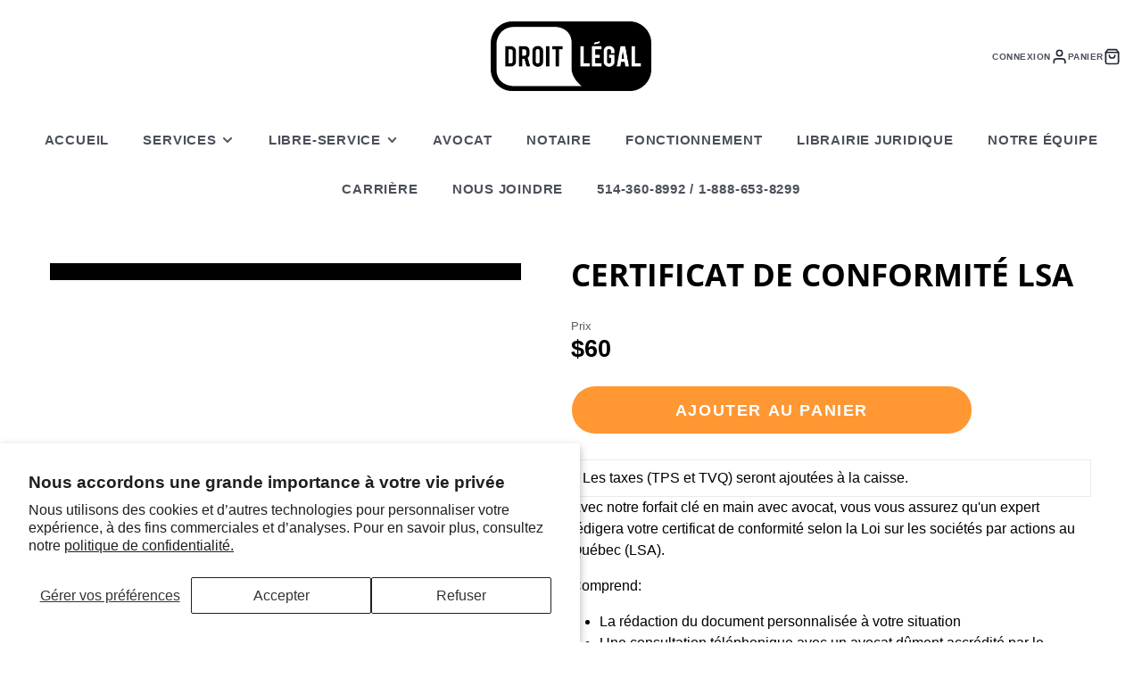

--- FILE ---
content_type: text/javascript
request_url: https://droit.legal/cdn/shop/t/16/assets/animation-section-reveal.js?v=141709186481787458381714247101
body_size: -552
content:
const rootMargin=window.matchMedia("(max-width: 992px)").matches?"-100px 0px":"-200px 0px",sections=document.querySelectorAll(".shopify-section");sections.forEach(section=>{new IntersectionObserver((entries,observer)=>{entries[0].isIntersecting&&(section.classList.add("shopify-section--reveal"),observer.unobserve(section))},{rootMargin,root:null,threshold:0}).observe(section)});
//# sourceMappingURL=/cdn/shop/t/16/assets/animation-section-reveal.js.map?v=141709186481787458381714247101


--- FILE ---
content_type: text/javascript
request_url: https://droit.legal/cdn/shop/t/16/assets/video-player.js?v=178347756944398050551714247101
body_size: -349
content:
(async()=>{const{loadScript,loadStyle}=await import(window.theme.modules.utils),baseComponent=await import(window.theme.modules.baseComponent);customElements.define("video-player",class extends baseComponent.default{elements={player:"[data-player]",HTMLPlayer:"video"};async onIntersect(isIntersecting){isIntersecting&&!this.player&&await this._initPlayer(),!isIntersecting&&this.player&&this.player.playing&&this.player.pause()}async _initPlayer(){loadStyle("https://cdn.plyr.io/3.6.8/plyr.css"),window.Plyr||await loadScript(window.theme.scripts.Plyr),this.player=new window.Plyr(this.hasAttribute("internal")?this.$HTMLPlayer:this.$player)}})})();
//# sourceMappingURL=/cdn/shop/t/16/assets/video-player.js.map?v=178347756944398050551714247101
